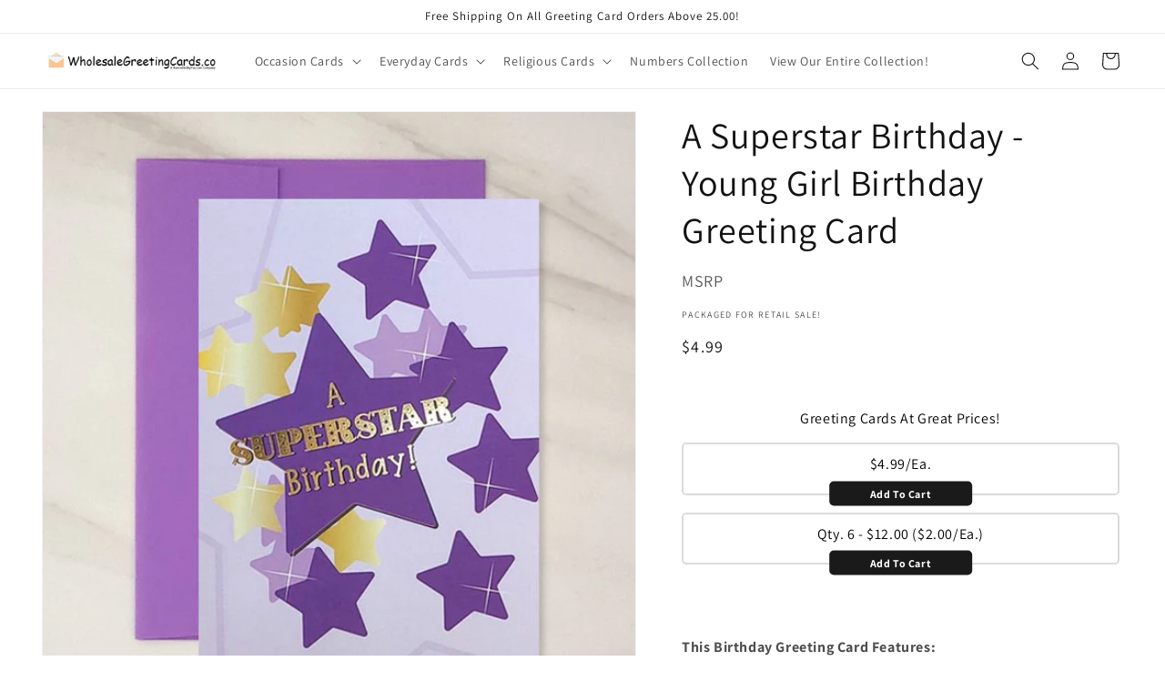

--- FILE ---
content_type: text/javascript; charset=utf-8
request_url: https://wholesalegreetingcards.co/products/a-superstar-birthday.js?currency=USD&country=US
body_size: 395
content:
{"id":5801358360742,"title":"A Superstar Birthday - Young Girl Birthday Greeting Card","handle":"a-superstar-birthday","description":"\u003cp data-mce-fragment=\"1\"\u003e\u003cb data-mce-fragment=\"1\"\u003eThis Birthday Greeting Card Features:\u003c\/b\u003e\u003c\/p\u003e\n\u003cul\u003e\n\u003cli\u003e\n\u003cb data-mce-fragment=\"1\"\u003eFront:\u003c\/b\u003e\u003cspan data-mce-fragment=\"1\"\u003e \u003c\/span\u003eA Superstar Birthday\u003c\/li\u003e\n\u003cli\u003e\n\u003cb data-mce-fragment=\"1\"\u003eInside:\u003c\/b\u003e\u003cspan data-mce-fragment=\"1\"\u003e \u003c\/span\u003eCelebrated just for you!\u003c\/li\u003e\n\u003cli\u003e\n\u003cb data-mce-fragment=\"1\"\u003ePaper Type:\u003cspan data-mce-fragment=\"1\"\u003e \u003c\/span\u003e\u003c\/b\u003eCross Hatch\u003c\/li\u003e\n\u003cli\u003e\n\u003cb data-mce-fragment=\"1\"\u003eEnvelope:\u003cspan data-mce-fragment=\"1\"\u003e \u003c\/span\u003e\u003c\/b\u003eBright Violet\u003c\/li\u003e\n\u003cli\u003e\n\u003cb data-mce-fragment=\"1\"\u003eCard Dimensions:\u003cspan data-mce-fragment=\"1\"\u003e \u003c\/span\u003e\u003c\/b\u003e5\" W x 7\" H\u003c\/li\u003e\n\u003cli\u003e\n\u003cstrong\u003eDescription:\u003c\/strong\u003e\u003cspan\u003e Individually wrapped and labeled for retail sale.\u003c\/span\u003e\n\u003c\/li\u003e\n\u003c\/ul\u003e\n\u003cp data-mce-fragment=\"1\"\u003e\u003cspan data-mce-fragment=\"1\"\u003eMake this birthday a superstar birthday with this sensational kids birthday card. The, A Superstar Birthday! Card is designed with crosshatch paper, gold foiling, and includes a bright violet envelope. \u003c\/span\u003e\u003c\/p\u003e","published_at":"2020-10-04T21:58:50-04:00","created_at":"2020-10-04T21:58:49-04:00","vendor":"Packaged For Retail Sale!","type":"Greeting Card","tags":["Cards For Kids"],"price":499,"price_min":499,"price_max":499,"available":true,"price_varies":false,"compare_at_price":0,"compare_at_price_min":0,"compare_at_price_max":0,"compare_at_price_varies":false,"variants":[{"id":36521141207206,"title":"Default Title","option1":"Default Title","option2":null,"option3":null,"sku":"AN010140012","requires_shipping":true,"taxable":true,"featured_image":null,"available":true,"name":"A Superstar Birthday - Young Girl Birthday Greeting Card","public_title":null,"options":["Default Title"],"price":499,"weight":28,"compare_at_price":0,"inventory_management":"shopify","barcode":"","requires_selling_plan":false,"selling_plan_allocations":[]}],"images":["\/\/cdn.shopify.com\/s\/files\/1\/0493\/3297\/7830\/products\/wholesale-greeting-card-995374.jpg?v=1703441589","\/\/cdn.shopify.com\/s\/files\/1\/0493\/3297\/7830\/products\/wholesale-greeting-card-511289.jpg?v=1703441589","\/\/cdn.shopify.com\/s\/files\/1\/0493\/3297\/7830\/products\/wholesale-greeting-card-828114.jpg?v=1703441589"],"featured_image":"\/\/cdn.shopify.com\/s\/files\/1\/0493\/3297\/7830\/products\/wholesale-greeting-card-995374.jpg?v=1703441589","options":[{"name":"Title","position":1,"values":["Default Title"]}],"url":"\/products\/a-superstar-birthday","media":[{"alt":"Greeting Card","id":29757945381030,"position":1,"preview_image":{"aspect_ratio":1.0,"height":630,"width":630,"src":"https:\/\/cdn.shopify.com\/s\/files\/1\/0493\/3297\/7830\/products\/wholesale-greeting-card-995374.jpg?v=1703441589"},"aspect_ratio":1.0,"height":630,"media_type":"image","src":"https:\/\/cdn.shopify.com\/s\/files\/1\/0493\/3297\/7830\/products\/wholesale-greeting-card-995374.jpg?v=1703441589","width":630},{"alt":"Greeting Card","id":29757945413798,"position":2,"preview_image":{"aspect_ratio":0.714,"height":1200,"width":857,"src":"https:\/\/cdn.shopify.com\/s\/files\/1\/0493\/3297\/7830\/products\/wholesale-greeting-card-511289.jpg?v=1703441589"},"aspect_ratio":0.714,"height":1200,"media_type":"image","src":"https:\/\/cdn.shopify.com\/s\/files\/1\/0493\/3297\/7830\/products\/wholesale-greeting-card-511289.jpg?v=1703441589","width":857},{"alt":"Greeting Card","id":29757945446566,"position":3,"preview_image":{"aspect_ratio":0.723,"height":1200,"width":867,"src":"https:\/\/cdn.shopify.com\/s\/files\/1\/0493\/3297\/7830\/products\/wholesale-greeting-card-828114.jpg?v=1703441589"},"aspect_ratio":0.723,"height":1200,"media_type":"image","src":"https:\/\/cdn.shopify.com\/s\/files\/1\/0493\/3297\/7830\/products\/wholesale-greeting-card-828114.jpg?v=1703441589","width":867}],"requires_selling_plan":false,"selling_plan_groups":[]}

--- FILE ---
content_type: text/javascript; charset=utf-8
request_url: https://wholesalegreetingcards.co/products/a-superstar-birthday.js?currency=USD&country=US
body_size: 1054
content:
{"id":5801358360742,"title":"A Superstar Birthday - Young Girl Birthday Greeting Card","handle":"a-superstar-birthday","description":"\u003cp data-mce-fragment=\"1\"\u003e\u003cb data-mce-fragment=\"1\"\u003eThis Birthday Greeting Card Features:\u003c\/b\u003e\u003c\/p\u003e\n\u003cul\u003e\n\u003cli\u003e\n\u003cb data-mce-fragment=\"1\"\u003eFront:\u003c\/b\u003e\u003cspan data-mce-fragment=\"1\"\u003e \u003c\/span\u003eA Superstar Birthday\u003c\/li\u003e\n\u003cli\u003e\n\u003cb data-mce-fragment=\"1\"\u003eInside:\u003c\/b\u003e\u003cspan data-mce-fragment=\"1\"\u003e \u003c\/span\u003eCelebrated just for you!\u003c\/li\u003e\n\u003cli\u003e\n\u003cb data-mce-fragment=\"1\"\u003ePaper Type:\u003cspan data-mce-fragment=\"1\"\u003e \u003c\/span\u003e\u003c\/b\u003eCross Hatch\u003c\/li\u003e\n\u003cli\u003e\n\u003cb data-mce-fragment=\"1\"\u003eEnvelope:\u003cspan data-mce-fragment=\"1\"\u003e \u003c\/span\u003e\u003c\/b\u003eBright Violet\u003c\/li\u003e\n\u003cli\u003e\n\u003cb data-mce-fragment=\"1\"\u003eCard Dimensions:\u003cspan data-mce-fragment=\"1\"\u003e \u003c\/span\u003e\u003c\/b\u003e5\" W x 7\" H\u003c\/li\u003e\n\u003cli\u003e\n\u003cstrong\u003eDescription:\u003c\/strong\u003e\u003cspan\u003e Individually wrapped and labeled for retail sale.\u003c\/span\u003e\n\u003c\/li\u003e\n\u003c\/ul\u003e\n\u003cp data-mce-fragment=\"1\"\u003e\u003cspan data-mce-fragment=\"1\"\u003eMake this birthday a superstar birthday with this sensational kids birthday card. The, A Superstar Birthday! Card is designed with crosshatch paper, gold foiling, and includes a bright violet envelope. \u003c\/span\u003e\u003c\/p\u003e","published_at":"2020-10-04T21:58:50-04:00","created_at":"2020-10-04T21:58:49-04:00","vendor":"Packaged For Retail Sale!","type":"Greeting Card","tags":["Cards For Kids"],"price":499,"price_min":499,"price_max":499,"available":true,"price_varies":false,"compare_at_price":0,"compare_at_price_min":0,"compare_at_price_max":0,"compare_at_price_varies":false,"variants":[{"id":36521141207206,"title":"Default Title","option1":"Default Title","option2":null,"option3":null,"sku":"AN010140012","requires_shipping":true,"taxable":true,"featured_image":null,"available":true,"name":"A Superstar Birthday - Young Girl Birthday Greeting Card","public_title":null,"options":["Default Title"],"price":499,"weight":28,"compare_at_price":0,"inventory_management":"shopify","barcode":"","requires_selling_plan":false,"selling_plan_allocations":[]}],"images":["\/\/cdn.shopify.com\/s\/files\/1\/0493\/3297\/7830\/products\/wholesale-greeting-card-995374.jpg?v=1703441589","\/\/cdn.shopify.com\/s\/files\/1\/0493\/3297\/7830\/products\/wholesale-greeting-card-511289.jpg?v=1703441589","\/\/cdn.shopify.com\/s\/files\/1\/0493\/3297\/7830\/products\/wholesale-greeting-card-828114.jpg?v=1703441589"],"featured_image":"\/\/cdn.shopify.com\/s\/files\/1\/0493\/3297\/7830\/products\/wholesale-greeting-card-995374.jpg?v=1703441589","options":[{"name":"Title","position":1,"values":["Default Title"]}],"url":"\/products\/a-superstar-birthday","media":[{"alt":"Greeting Card","id":29757945381030,"position":1,"preview_image":{"aspect_ratio":1.0,"height":630,"width":630,"src":"https:\/\/cdn.shopify.com\/s\/files\/1\/0493\/3297\/7830\/products\/wholesale-greeting-card-995374.jpg?v=1703441589"},"aspect_ratio":1.0,"height":630,"media_type":"image","src":"https:\/\/cdn.shopify.com\/s\/files\/1\/0493\/3297\/7830\/products\/wholesale-greeting-card-995374.jpg?v=1703441589","width":630},{"alt":"Greeting Card","id":29757945413798,"position":2,"preview_image":{"aspect_ratio":0.714,"height":1200,"width":857,"src":"https:\/\/cdn.shopify.com\/s\/files\/1\/0493\/3297\/7830\/products\/wholesale-greeting-card-511289.jpg?v=1703441589"},"aspect_ratio":0.714,"height":1200,"media_type":"image","src":"https:\/\/cdn.shopify.com\/s\/files\/1\/0493\/3297\/7830\/products\/wholesale-greeting-card-511289.jpg?v=1703441589","width":857},{"alt":"Greeting Card","id":29757945446566,"position":3,"preview_image":{"aspect_ratio":0.723,"height":1200,"width":867,"src":"https:\/\/cdn.shopify.com\/s\/files\/1\/0493\/3297\/7830\/products\/wholesale-greeting-card-828114.jpg?v=1703441589"},"aspect_ratio":0.723,"height":1200,"media_type":"image","src":"https:\/\/cdn.shopify.com\/s\/files\/1\/0493\/3297\/7830\/products\/wholesale-greeting-card-828114.jpg?v=1703441589","width":867}],"requires_selling_plan":false,"selling_plan_groups":[]}

--- FILE ---
content_type: application/x-javascript; charset=utf-8
request_url: https://bundler.nice-team.net/app/shop/status/contact-8801710479361.myshopify.com.js?1768248338
body_size: -353
content:
var bundler_settings_updated='1768227665';